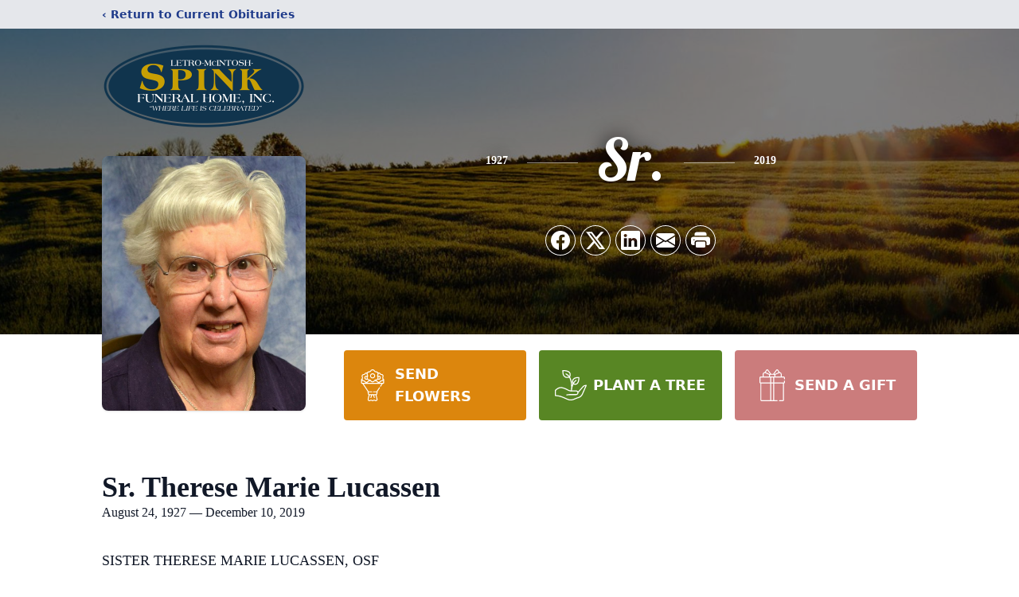

--- FILE ---
content_type: text/html; charset=utf-8
request_url: https://www.google.com/recaptcha/enterprise/anchor?ar=1&k=6LeZwfgkAAAAAHSegPLrhcAuiu9UCO9LDuM34xMB&co=aHR0cHM6Ly93d3cubGV0cm9tY2ludG9zaHNwaW5rZnVuZXJhbGhvbWUuY29tOjQ0Mw..&hl=en&type=image&v=PoyoqOPhxBO7pBk68S4YbpHZ&theme=light&size=invisible&badge=bottomright&anchor-ms=20000&execute-ms=30000&cb=uln7paabn0hr
body_size: 48848
content:
<!DOCTYPE HTML><html dir="ltr" lang="en"><head><meta http-equiv="Content-Type" content="text/html; charset=UTF-8">
<meta http-equiv="X-UA-Compatible" content="IE=edge">
<title>reCAPTCHA</title>
<style type="text/css">
/* cyrillic-ext */
@font-face {
  font-family: 'Roboto';
  font-style: normal;
  font-weight: 400;
  font-stretch: 100%;
  src: url(//fonts.gstatic.com/s/roboto/v48/KFO7CnqEu92Fr1ME7kSn66aGLdTylUAMa3GUBHMdazTgWw.woff2) format('woff2');
  unicode-range: U+0460-052F, U+1C80-1C8A, U+20B4, U+2DE0-2DFF, U+A640-A69F, U+FE2E-FE2F;
}
/* cyrillic */
@font-face {
  font-family: 'Roboto';
  font-style: normal;
  font-weight: 400;
  font-stretch: 100%;
  src: url(//fonts.gstatic.com/s/roboto/v48/KFO7CnqEu92Fr1ME7kSn66aGLdTylUAMa3iUBHMdazTgWw.woff2) format('woff2');
  unicode-range: U+0301, U+0400-045F, U+0490-0491, U+04B0-04B1, U+2116;
}
/* greek-ext */
@font-face {
  font-family: 'Roboto';
  font-style: normal;
  font-weight: 400;
  font-stretch: 100%;
  src: url(//fonts.gstatic.com/s/roboto/v48/KFO7CnqEu92Fr1ME7kSn66aGLdTylUAMa3CUBHMdazTgWw.woff2) format('woff2');
  unicode-range: U+1F00-1FFF;
}
/* greek */
@font-face {
  font-family: 'Roboto';
  font-style: normal;
  font-weight: 400;
  font-stretch: 100%;
  src: url(//fonts.gstatic.com/s/roboto/v48/KFO7CnqEu92Fr1ME7kSn66aGLdTylUAMa3-UBHMdazTgWw.woff2) format('woff2');
  unicode-range: U+0370-0377, U+037A-037F, U+0384-038A, U+038C, U+038E-03A1, U+03A3-03FF;
}
/* math */
@font-face {
  font-family: 'Roboto';
  font-style: normal;
  font-weight: 400;
  font-stretch: 100%;
  src: url(//fonts.gstatic.com/s/roboto/v48/KFO7CnqEu92Fr1ME7kSn66aGLdTylUAMawCUBHMdazTgWw.woff2) format('woff2');
  unicode-range: U+0302-0303, U+0305, U+0307-0308, U+0310, U+0312, U+0315, U+031A, U+0326-0327, U+032C, U+032F-0330, U+0332-0333, U+0338, U+033A, U+0346, U+034D, U+0391-03A1, U+03A3-03A9, U+03B1-03C9, U+03D1, U+03D5-03D6, U+03F0-03F1, U+03F4-03F5, U+2016-2017, U+2034-2038, U+203C, U+2040, U+2043, U+2047, U+2050, U+2057, U+205F, U+2070-2071, U+2074-208E, U+2090-209C, U+20D0-20DC, U+20E1, U+20E5-20EF, U+2100-2112, U+2114-2115, U+2117-2121, U+2123-214F, U+2190, U+2192, U+2194-21AE, U+21B0-21E5, U+21F1-21F2, U+21F4-2211, U+2213-2214, U+2216-22FF, U+2308-230B, U+2310, U+2319, U+231C-2321, U+2336-237A, U+237C, U+2395, U+239B-23B7, U+23D0, U+23DC-23E1, U+2474-2475, U+25AF, U+25B3, U+25B7, U+25BD, U+25C1, U+25CA, U+25CC, U+25FB, U+266D-266F, U+27C0-27FF, U+2900-2AFF, U+2B0E-2B11, U+2B30-2B4C, U+2BFE, U+3030, U+FF5B, U+FF5D, U+1D400-1D7FF, U+1EE00-1EEFF;
}
/* symbols */
@font-face {
  font-family: 'Roboto';
  font-style: normal;
  font-weight: 400;
  font-stretch: 100%;
  src: url(//fonts.gstatic.com/s/roboto/v48/KFO7CnqEu92Fr1ME7kSn66aGLdTylUAMaxKUBHMdazTgWw.woff2) format('woff2');
  unicode-range: U+0001-000C, U+000E-001F, U+007F-009F, U+20DD-20E0, U+20E2-20E4, U+2150-218F, U+2190, U+2192, U+2194-2199, U+21AF, U+21E6-21F0, U+21F3, U+2218-2219, U+2299, U+22C4-22C6, U+2300-243F, U+2440-244A, U+2460-24FF, U+25A0-27BF, U+2800-28FF, U+2921-2922, U+2981, U+29BF, U+29EB, U+2B00-2BFF, U+4DC0-4DFF, U+FFF9-FFFB, U+10140-1018E, U+10190-1019C, U+101A0, U+101D0-101FD, U+102E0-102FB, U+10E60-10E7E, U+1D2C0-1D2D3, U+1D2E0-1D37F, U+1F000-1F0FF, U+1F100-1F1AD, U+1F1E6-1F1FF, U+1F30D-1F30F, U+1F315, U+1F31C, U+1F31E, U+1F320-1F32C, U+1F336, U+1F378, U+1F37D, U+1F382, U+1F393-1F39F, U+1F3A7-1F3A8, U+1F3AC-1F3AF, U+1F3C2, U+1F3C4-1F3C6, U+1F3CA-1F3CE, U+1F3D4-1F3E0, U+1F3ED, U+1F3F1-1F3F3, U+1F3F5-1F3F7, U+1F408, U+1F415, U+1F41F, U+1F426, U+1F43F, U+1F441-1F442, U+1F444, U+1F446-1F449, U+1F44C-1F44E, U+1F453, U+1F46A, U+1F47D, U+1F4A3, U+1F4B0, U+1F4B3, U+1F4B9, U+1F4BB, U+1F4BF, U+1F4C8-1F4CB, U+1F4D6, U+1F4DA, U+1F4DF, U+1F4E3-1F4E6, U+1F4EA-1F4ED, U+1F4F7, U+1F4F9-1F4FB, U+1F4FD-1F4FE, U+1F503, U+1F507-1F50B, U+1F50D, U+1F512-1F513, U+1F53E-1F54A, U+1F54F-1F5FA, U+1F610, U+1F650-1F67F, U+1F687, U+1F68D, U+1F691, U+1F694, U+1F698, U+1F6AD, U+1F6B2, U+1F6B9-1F6BA, U+1F6BC, U+1F6C6-1F6CF, U+1F6D3-1F6D7, U+1F6E0-1F6EA, U+1F6F0-1F6F3, U+1F6F7-1F6FC, U+1F700-1F7FF, U+1F800-1F80B, U+1F810-1F847, U+1F850-1F859, U+1F860-1F887, U+1F890-1F8AD, U+1F8B0-1F8BB, U+1F8C0-1F8C1, U+1F900-1F90B, U+1F93B, U+1F946, U+1F984, U+1F996, U+1F9E9, U+1FA00-1FA6F, U+1FA70-1FA7C, U+1FA80-1FA89, U+1FA8F-1FAC6, U+1FACE-1FADC, U+1FADF-1FAE9, U+1FAF0-1FAF8, U+1FB00-1FBFF;
}
/* vietnamese */
@font-face {
  font-family: 'Roboto';
  font-style: normal;
  font-weight: 400;
  font-stretch: 100%;
  src: url(//fonts.gstatic.com/s/roboto/v48/KFO7CnqEu92Fr1ME7kSn66aGLdTylUAMa3OUBHMdazTgWw.woff2) format('woff2');
  unicode-range: U+0102-0103, U+0110-0111, U+0128-0129, U+0168-0169, U+01A0-01A1, U+01AF-01B0, U+0300-0301, U+0303-0304, U+0308-0309, U+0323, U+0329, U+1EA0-1EF9, U+20AB;
}
/* latin-ext */
@font-face {
  font-family: 'Roboto';
  font-style: normal;
  font-weight: 400;
  font-stretch: 100%;
  src: url(//fonts.gstatic.com/s/roboto/v48/KFO7CnqEu92Fr1ME7kSn66aGLdTylUAMa3KUBHMdazTgWw.woff2) format('woff2');
  unicode-range: U+0100-02BA, U+02BD-02C5, U+02C7-02CC, U+02CE-02D7, U+02DD-02FF, U+0304, U+0308, U+0329, U+1D00-1DBF, U+1E00-1E9F, U+1EF2-1EFF, U+2020, U+20A0-20AB, U+20AD-20C0, U+2113, U+2C60-2C7F, U+A720-A7FF;
}
/* latin */
@font-face {
  font-family: 'Roboto';
  font-style: normal;
  font-weight: 400;
  font-stretch: 100%;
  src: url(//fonts.gstatic.com/s/roboto/v48/KFO7CnqEu92Fr1ME7kSn66aGLdTylUAMa3yUBHMdazQ.woff2) format('woff2');
  unicode-range: U+0000-00FF, U+0131, U+0152-0153, U+02BB-02BC, U+02C6, U+02DA, U+02DC, U+0304, U+0308, U+0329, U+2000-206F, U+20AC, U+2122, U+2191, U+2193, U+2212, U+2215, U+FEFF, U+FFFD;
}
/* cyrillic-ext */
@font-face {
  font-family: 'Roboto';
  font-style: normal;
  font-weight: 500;
  font-stretch: 100%;
  src: url(//fonts.gstatic.com/s/roboto/v48/KFO7CnqEu92Fr1ME7kSn66aGLdTylUAMa3GUBHMdazTgWw.woff2) format('woff2');
  unicode-range: U+0460-052F, U+1C80-1C8A, U+20B4, U+2DE0-2DFF, U+A640-A69F, U+FE2E-FE2F;
}
/* cyrillic */
@font-face {
  font-family: 'Roboto';
  font-style: normal;
  font-weight: 500;
  font-stretch: 100%;
  src: url(//fonts.gstatic.com/s/roboto/v48/KFO7CnqEu92Fr1ME7kSn66aGLdTylUAMa3iUBHMdazTgWw.woff2) format('woff2');
  unicode-range: U+0301, U+0400-045F, U+0490-0491, U+04B0-04B1, U+2116;
}
/* greek-ext */
@font-face {
  font-family: 'Roboto';
  font-style: normal;
  font-weight: 500;
  font-stretch: 100%;
  src: url(//fonts.gstatic.com/s/roboto/v48/KFO7CnqEu92Fr1ME7kSn66aGLdTylUAMa3CUBHMdazTgWw.woff2) format('woff2');
  unicode-range: U+1F00-1FFF;
}
/* greek */
@font-face {
  font-family: 'Roboto';
  font-style: normal;
  font-weight: 500;
  font-stretch: 100%;
  src: url(//fonts.gstatic.com/s/roboto/v48/KFO7CnqEu92Fr1ME7kSn66aGLdTylUAMa3-UBHMdazTgWw.woff2) format('woff2');
  unicode-range: U+0370-0377, U+037A-037F, U+0384-038A, U+038C, U+038E-03A1, U+03A3-03FF;
}
/* math */
@font-face {
  font-family: 'Roboto';
  font-style: normal;
  font-weight: 500;
  font-stretch: 100%;
  src: url(//fonts.gstatic.com/s/roboto/v48/KFO7CnqEu92Fr1ME7kSn66aGLdTylUAMawCUBHMdazTgWw.woff2) format('woff2');
  unicode-range: U+0302-0303, U+0305, U+0307-0308, U+0310, U+0312, U+0315, U+031A, U+0326-0327, U+032C, U+032F-0330, U+0332-0333, U+0338, U+033A, U+0346, U+034D, U+0391-03A1, U+03A3-03A9, U+03B1-03C9, U+03D1, U+03D5-03D6, U+03F0-03F1, U+03F4-03F5, U+2016-2017, U+2034-2038, U+203C, U+2040, U+2043, U+2047, U+2050, U+2057, U+205F, U+2070-2071, U+2074-208E, U+2090-209C, U+20D0-20DC, U+20E1, U+20E5-20EF, U+2100-2112, U+2114-2115, U+2117-2121, U+2123-214F, U+2190, U+2192, U+2194-21AE, U+21B0-21E5, U+21F1-21F2, U+21F4-2211, U+2213-2214, U+2216-22FF, U+2308-230B, U+2310, U+2319, U+231C-2321, U+2336-237A, U+237C, U+2395, U+239B-23B7, U+23D0, U+23DC-23E1, U+2474-2475, U+25AF, U+25B3, U+25B7, U+25BD, U+25C1, U+25CA, U+25CC, U+25FB, U+266D-266F, U+27C0-27FF, U+2900-2AFF, U+2B0E-2B11, U+2B30-2B4C, U+2BFE, U+3030, U+FF5B, U+FF5D, U+1D400-1D7FF, U+1EE00-1EEFF;
}
/* symbols */
@font-face {
  font-family: 'Roboto';
  font-style: normal;
  font-weight: 500;
  font-stretch: 100%;
  src: url(//fonts.gstatic.com/s/roboto/v48/KFO7CnqEu92Fr1ME7kSn66aGLdTylUAMaxKUBHMdazTgWw.woff2) format('woff2');
  unicode-range: U+0001-000C, U+000E-001F, U+007F-009F, U+20DD-20E0, U+20E2-20E4, U+2150-218F, U+2190, U+2192, U+2194-2199, U+21AF, U+21E6-21F0, U+21F3, U+2218-2219, U+2299, U+22C4-22C6, U+2300-243F, U+2440-244A, U+2460-24FF, U+25A0-27BF, U+2800-28FF, U+2921-2922, U+2981, U+29BF, U+29EB, U+2B00-2BFF, U+4DC0-4DFF, U+FFF9-FFFB, U+10140-1018E, U+10190-1019C, U+101A0, U+101D0-101FD, U+102E0-102FB, U+10E60-10E7E, U+1D2C0-1D2D3, U+1D2E0-1D37F, U+1F000-1F0FF, U+1F100-1F1AD, U+1F1E6-1F1FF, U+1F30D-1F30F, U+1F315, U+1F31C, U+1F31E, U+1F320-1F32C, U+1F336, U+1F378, U+1F37D, U+1F382, U+1F393-1F39F, U+1F3A7-1F3A8, U+1F3AC-1F3AF, U+1F3C2, U+1F3C4-1F3C6, U+1F3CA-1F3CE, U+1F3D4-1F3E0, U+1F3ED, U+1F3F1-1F3F3, U+1F3F5-1F3F7, U+1F408, U+1F415, U+1F41F, U+1F426, U+1F43F, U+1F441-1F442, U+1F444, U+1F446-1F449, U+1F44C-1F44E, U+1F453, U+1F46A, U+1F47D, U+1F4A3, U+1F4B0, U+1F4B3, U+1F4B9, U+1F4BB, U+1F4BF, U+1F4C8-1F4CB, U+1F4D6, U+1F4DA, U+1F4DF, U+1F4E3-1F4E6, U+1F4EA-1F4ED, U+1F4F7, U+1F4F9-1F4FB, U+1F4FD-1F4FE, U+1F503, U+1F507-1F50B, U+1F50D, U+1F512-1F513, U+1F53E-1F54A, U+1F54F-1F5FA, U+1F610, U+1F650-1F67F, U+1F687, U+1F68D, U+1F691, U+1F694, U+1F698, U+1F6AD, U+1F6B2, U+1F6B9-1F6BA, U+1F6BC, U+1F6C6-1F6CF, U+1F6D3-1F6D7, U+1F6E0-1F6EA, U+1F6F0-1F6F3, U+1F6F7-1F6FC, U+1F700-1F7FF, U+1F800-1F80B, U+1F810-1F847, U+1F850-1F859, U+1F860-1F887, U+1F890-1F8AD, U+1F8B0-1F8BB, U+1F8C0-1F8C1, U+1F900-1F90B, U+1F93B, U+1F946, U+1F984, U+1F996, U+1F9E9, U+1FA00-1FA6F, U+1FA70-1FA7C, U+1FA80-1FA89, U+1FA8F-1FAC6, U+1FACE-1FADC, U+1FADF-1FAE9, U+1FAF0-1FAF8, U+1FB00-1FBFF;
}
/* vietnamese */
@font-face {
  font-family: 'Roboto';
  font-style: normal;
  font-weight: 500;
  font-stretch: 100%;
  src: url(//fonts.gstatic.com/s/roboto/v48/KFO7CnqEu92Fr1ME7kSn66aGLdTylUAMa3OUBHMdazTgWw.woff2) format('woff2');
  unicode-range: U+0102-0103, U+0110-0111, U+0128-0129, U+0168-0169, U+01A0-01A1, U+01AF-01B0, U+0300-0301, U+0303-0304, U+0308-0309, U+0323, U+0329, U+1EA0-1EF9, U+20AB;
}
/* latin-ext */
@font-face {
  font-family: 'Roboto';
  font-style: normal;
  font-weight: 500;
  font-stretch: 100%;
  src: url(//fonts.gstatic.com/s/roboto/v48/KFO7CnqEu92Fr1ME7kSn66aGLdTylUAMa3KUBHMdazTgWw.woff2) format('woff2');
  unicode-range: U+0100-02BA, U+02BD-02C5, U+02C7-02CC, U+02CE-02D7, U+02DD-02FF, U+0304, U+0308, U+0329, U+1D00-1DBF, U+1E00-1E9F, U+1EF2-1EFF, U+2020, U+20A0-20AB, U+20AD-20C0, U+2113, U+2C60-2C7F, U+A720-A7FF;
}
/* latin */
@font-face {
  font-family: 'Roboto';
  font-style: normal;
  font-weight: 500;
  font-stretch: 100%;
  src: url(//fonts.gstatic.com/s/roboto/v48/KFO7CnqEu92Fr1ME7kSn66aGLdTylUAMa3yUBHMdazQ.woff2) format('woff2');
  unicode-range: U+0000-00FF, U+0131, U+0152-0153, U+02BB-02BC, U+02C6, U+02DA, U+02DC, U+0304, U+0308, U+0329, U+2000-206F, U+20AC, U+2122, U+2191, U+2193, U+2212, U+2215, U+FEFF, U+FFFD;
}
/* cyrillic-ext */
@font-face {
  font-family: 'Roboto';
  font-style: normal;
  font-weight: 900;
  font-stretch: 100%;
  src: url(//fonts.gstatic.com/s/roboto/v48/KFO7CnqEu92Fr1ME7kSn66aGLdTylUAMa3GUBHMdazTgWw.woff2) format('woff2');
  unicode-range: U+0460-052F, U+1C80-1C8A, U+20B4, U+2DE0-2DFF, U+A640-A69F, U+FE2E-FE2F;
}
/* cyrillic */
@font-face {
  font-family: 'Roboto';
  font-style: normal;
  font-weight: 900;
  font-stretch: 100%;
  src: url(//fonts.gstatic.com/s/roboto/v48/KFO7CnqEu92Fr1ME7kSn66aGLdTylUAMa3iUBHMdazTgWw.woff2) format('woff2');
  unicode-range: U+0301, U+0400-045F, U+0490-0491, U+04B0-04B1, U+2116;
}
/* greek-ext */
@font-face {
  font-family: 'Roboto';
  font-style: normal;
  font-weight: 900;
  font-stretch: 100%;
  src: url(//fonts.gstatic.com/s/roboto/v48/KFO7CnqEu92Fr1ME7kSn66aGLdTylUAMa3CUBHMdazTgWw.woff2) format('woff2');
  unicode-range: U+1F00-1FFF;
}
/* greek */
@font-face {
  font-family: 'Roboto';
  font-style: normal;
  font-weight: 900;
  font-stretch: 100%;
  src: url(//fonts.gstatic.com/s/roboto/v48/KFO7CnqEu92Fr1ME7kSn66aGLdTylUAMa3-UBHMdazTgWw.woff2) format('woff2');
  unicode-range: U+0370-0377, U+037A-037F, U+0384-038A, U+038C, U+038E-03A1, U+03A3-03FF;
}
/* math */
@font-face {
  font-family: 'Roboto';
  font-style: normal;
  font-weight: 900;
  font-stretch: 100%;
  src: url(//fonts.gstatic.com/s/roboto/v48/KFO7CnqEu92Fr1ME7kSn66aGLdTylUAMawCUBHMdazTgWw.woff2) format('woff2');
  unicode-range: U+0302-0303, U+0305, U+0307-0308, U+0310, U+0312, U+0315, U+031A, U+0326-0327, U+032C, U+032F-0330, U+0332-0333, U+0338, U+033A, U+0346, U+034D, U+0391-03A1, U+03A3-03A9, U+03B1-03C9, U+03D1, U+03D5-03D6, U+03F0-03F1, U+03F4-03F5, U+2016-2017, U+2034-2038, U+203C, U+2040, U+2043, U+2047, U+2050, U+2057, U+205F, U+2070-2071, U+2074-208E, U+2090-209C, U+20D0-20DC, U+20E1, U+20E5-20EF, U+2100-2112, U+2114-2115, U+2117-2121, U+2123-214F, U+2190, U+2192, U+2194-21AE, U+21B0-21E5, U+21F1-21F2, U+21F4-2211, U+2213-2214, U+2216-22FF, U+2308-230B, U+2310, U+2319, U+231C-2321, U+2336-237A, U+237C, U+2395, U+239B-23B7, U+23D0, U+23DC-23E1, U+2474-2475, U+25AF, U+25B3, U+25B7, U+25BD, U+25C1, U+25CA, U+25CC, U+25FB, U+266D-266F, U+27C0-27FF, U+2900-2AFF, U+2B0E-2B11, U+2B30-2B4C, U+2BFE, U+3030, U+FF5B, U+FF5D, U+1D400-1D7FF, U+1EE00-1EEFF;
}
/* symbols */
@font-face {
  font-family: 'Roboto';
  font-style: normal;
  font-weight: 900;
  font-stretch: 100%;
  src: url(//fonts.gstatic.com/s/roboto/v48/KFO7CnqEu92Fr1ME7kSn66aGLdTylUAMaxKUBHMdazTgWw.woff2) format('woff2');
  unicode-range: U+0001-000C, U+000E-001F, U+007F-009F, U+20DD-20E0, U+20E2-20E4, U+2150-218F, U+2190, U+2192, U+2194-2199, U+21AF, U+21E6-21F0, U+21F3, U+2218-2219, U+2299, U+22C4-22C6, U+2300-243F, U+2440-244A, U+2460-24FF, U+25A0-27BF, U+2800-28FF, U+2921-2922, U+2981, U+29BF, U+29EB, U+2B00-2BFF, U+4DC0-4DFF, U+FFF9-FFFB, U+10140-1018E, U+10190-1019C, U+101A0, U+101D0-101FD, U+102E0-102FB, U+10E60-10E7E, U+1D2C0-1D2D3, U+1D2E0-1D37F, U+1F000-1F0FF, U+1F100-1F1AD, U+1F1E6-1F1FF, U+1F30D-1F30F, U+1F315, U+1F31C, U+1F31E, U+1F320-1F32C, U+1F336, U+1F378, U+1F37D, U+1F382, U+1F393-1F39F, U+1F3A7-1F3A8, U+1F3AC-1F3AF, U+1F3C2, U+1F3C4-1F3C6, U+1F3CA-1F3CE, U+1F3D4-1F3E0, U+1F3ED, U+1F3F1-1F3F3, U+1F3F5-1F3F7, U+1F408, U+1F415, U+1F41F, U+1F426, U+1F43F, U+1F441-1F442, U+1F444, U+1F446-1F449, U+1F44C-1F44E, U+1F453, U+1F46A, U+1F47D, U+1F4A3, U+1F4B0, U+1F4B3, U+1F4B9, U+1F4BB, U+1F4BF, U+1F4C8-1F4CB, U+1F4D6, U+1F4DA, U+1F4DF, U+1F4E3-1F4E6, U+1F4EA-1F4ED, U+1F4F7, U+1F4F9-1F4FB, U+1F4FD-1F4FE, U+1F503, U+1F507-1F50B, U+1F50D, U+1F512-1F513, U+1F53E-1F54A, U+1F54F-1F5FA, U+1F610, U+1F650-1F67F, U+1F687, U+1F68D, U+1F691, U+1F694, U+1F698, U+1F6AD, U+1F6B2, U+1F6B9-1F6BA, U+1F6BC, U+1F6C6-1F6CF, U+1F6D3-1F6D7, U+1F6E0-1F6EA, U+1F6F0-1F6F3, U+1F6F7-1F6FC, U+1F700-1F7FF, U+1F800-1F80B, U+1F810-1F847, U+1F850-1F859, U+1F860-1F887, U+1F890-1F8AD, U+1F8B0-1F8BB, U+1F8C0-1F8C1, U+1F900-1F90B, U+1F93B, U+1F946, U+1F984, U+1F996, U+1F9E9, U+1FA00-1FA6F, U+1FA70-1FA7C, U+1FA80-1FA89, U+1FA8F-1FAC6, U+1FACE-1FADC, U+1FADF-1FAE9, U+1FAF0-1FAF8, U+1FB00-1FBFF;
}
/* vietnamese */
@font-face {
  font-family: 'Roboto';
  font-style: normal;
  font-weight: 900;
  font-stretch: 100%;
  src: url(//fonts.gstatic.com/s/roboto/v48/KFO7CnqEu92Fr1ME7kSn66aGLdTylUAMa3OUBHMdazTgWw.woff2) format('woff2');
  unicode-range: U+0102-0103, U+0110-0111, U+0128-0129, U+0168-0169, U+01A0-01A1, U+01AF-01B0, U+0300-0301, U+0303-0304, U+0308-0309, U+0323, U+0329, U+1EA0-1EF9, U+20AB;
}
/* latin-ext */
@font-face {
  font-family: 'Roboto';
  font-style: normal;
  font-weight: 900;
  font-stretch: 100%;
  src: url(//fonts.gstatic.com/s/roboto/v48/KFO7CnqEu92Fr1ME7kSn66aGLdTylUAMa3KUBHMdazTgWw.woff2) format('woff2');
  unicode-range: U+0100-02BA, U+02BD-02C5, U+02C7-02CC, U+02CE-02D7, U+02DD-02FF, U+0304, U+0308, U+0329, U+1D00-1DBF, U+1E00-1E9F, U+1EF2-1EFF, U+2020, U+20A0-20AB, U+20AD-20C0, U+2113, U+2C60-2C7F, U+A720-A7FF;
}
/* latin */
@font-face {
  font-family: 'Roboto';
  font-style: normal;
  font-weight: 900;
  font-stretch: 100%;
  src: url(//fonts.gstatic.com/s/roboto/v48/KFO7CnqEu92Fr1ME7kSn66aGLdTylUAMa3yUBHMdazQ.woff2) format('woff2');
  unicode-range: U+0000-00FF, U+0131, U+0152-0153, U+02BB-02BC, U+02C6, U+02DA, U+02DC, U+0304, U+0308, U+0329, U+2000-206F, U+20AC, U+2122, U+2191, U+2193, U+2212, U+2215, U+FEFF, U+FFFD;
}

</style>
<link rel="stylesheet" type="text/css" href="https://www.gstatic.com/recaptcha/releases/PoyoqOPhxBO7pBk68S4YbpHZ/styles__ltr.css">
<script nonce="8P8PXAK2qnS8sNYsDqSP3g" type="text/javascript">window['__recaptcha_api'] = 'https://www.google.com/recaptcha/enterprise/';</script>
<script type="text/javascript" src="https://www.gstatic.com/recaptcha/releases/PoyoqOPhxBO7pBk68S4YbpHZ/recaptcha__en.js" nonce="8P8PXAK2qnS8sNYsDqSP3g">
      
    </script></head>
<body><div id="rc-anchor-alert" class="rc-anchor-alert"></div>
<input type="hidden" id="recaptcha-token" value="[base64]">
<script type="text/javascript" nonce="8P8PXAK2qnS8sNYsDqSP3g">
      recaptcha.anchor.Main.init("[\x22ainput\x22,[\x22bgdata\x22,\x22\x22,\[base64]/[base64]/[base64]/[base64]/[base64]/[base64]/[base64]/[base64]/[base64]/[base64]\\u003d\x22,\[base64]\\u003d\x22,\x22w5R7w5fDqcKPwpMBXgTCl8KBwowiwoRSwq/Cv8KIw5rDilJZazBUw7JFG0wVRCPDlsKwwqt4QFNWc0Ixwr3CnGrDk3zDlgPCjD/Do8KEeioFw4fDtB1Uw5vCv8OYAhPDhcOXeMKIwrZ3SsKRw5BVOC/Drm7DnUPDilpXwot/w6crYcKVw7kfwrZPMhVQw4HCtjnDpmEvw6xWUCnClcK1fDIJwogGS8OafMOgwp3DucKxaV1swqAPwr0oBsOtw5I9K8K/[base64]/YsO3w7UvwpUZJgLDmHc4w5JbF1XDn8OzwoRIV8KpwpcXXlVWwpJYw5gqQcOSYwjDiFYIbMOHCzQJZMKcwrYMw5XDj8OMSyDDvgLDgRzCh8O3IwvCpMOaw7vDsEzCgMOzwpDDgAVIw4zCjsOCIRdqwoYsw6sNKQ/Dsn9vIcOVwrJiwo/DsxlRwpNVdMOPUMKlwpjCtcKBwrDCnE88wqJhwrXCkMO6wqHDiX7Dk8OWFsK1wqzCmwZSK30sDgfChMKRwpllw6dawrE1CMKpPMKmwoPDphXCmzoPw6xbM1vDucKEwqBSaEpSI8KVwpszacOHQEdJw6ASwrtVGy3Cu8Olw5/[base64]/DmcK+w4g/[base64]/Cln/Ct2NHcFBHQMOeB1l6VEfDo37Cv8O3woHDksOzI3TCuHDClhI6fATCtcKPw5xzw6lzwohqwqBQZjDCm3jDn8O1ccO/IcKfTzgLwrfCrkc5w5LCrHfCu8Oed8OaSC/CtcO1wqzDusKdw5Igw6HCtcKSwpnCsFg4wp1eDF7ClsK6w4vCt8KxWyo/Ez0CwocMSMK2wqcSC8OowrLDgsOSwprCnsKow7Nxw5zDgMO7w4w2wr11wo/CjS5SCMKQSGRSworDi8OkwpVxw6V1w7TDuQ4VdcKvNcOZLBgWO0dCElsHcSDCgz/DmS7Cj8KEwokfw4fDjMO4DnUTXw51wqxeMcOIwrzDrMOfwpZUesKxwrIyf8KOwrA2QsOLCnTCqMKAWwXCnsKqGUAiMsOrw5oxfgM4FiDCp8Ocdng8MhDCtGcNw7bCtiVbwpHCtQ/DsnxWw7nCpMOXUzfCvcOOS8Kqw6BCV8OWwqRBw4YfwrXCosOywqITTBLDtMO7DFA1wrDCnlBpf8OWJjPDt3kLVFLDlsKoQ2HChMOyw6p6wqnCjsKsD8K8fy3DgcO+DVpLFGVOd8O6NGIHw75+GcOIw5/CiU49LG3CqDTCgRQNCMKpwqRRSEkWdhTCssK3w7JOD8KtesOfPz9Ow654wpLClxbCjsKJw5/[base64]/DtBwHKcKyVCXDocO5YlouXMOcOksSw6vDunwfw7tFEl/DrcOpwoDDncOLw47DqcODWcOzw7fCmsK5YMOzw5PDgMKuwrXDi1g+BMOqwqXDl8Oww60jOhEBQ8Oxw43DuAtZw5JTw4bDsHN/wqvDtXLCuMKOw53DqcOtwrfCu8KhWcOnDcKnesOCw5BuwrtFw4RPw57Cu8O3w6IoVsKITUXCrAzCqjfDjMKEwqHCn3/ClsK/[base64]/CpAIzDsOnD0rDo8KuAVnDj2lNVXfCoQPDtUjDlMKewqpfwoZ9GDLDnhA9wo/ChsKTw4FqYcKMfBzDngDDnsOlw78yL8OEw6ovBcO3wqTDpsOzw4bCocKTw55ww6QsBMKMwoM3w6DClRJuN8Ovw4LCrSFAwo/[base64]/HsOqGWHCvsOfFMO8fMOFw4gTwpN/RMOqYMKiLcOSwpzDkMKNwpLDncOxLy3DkcOLw4R6wpnDhEdVw6Z0wovDrkYYwqvCjExCwqjDj8K5HAwcOMKhwrZuMw3DiFfDm8KewoY9wo/CoGjDicKQw5IjfB8HwrUuw4rCpsKPeMKIwonDqMK8w5Z+w7rDm8Ocwq0EF8O+wrxPwpbDlBsvV1oAw5nCjiU/[base64]/Ct8OkPwLDhDvCp8KoQ8KaKlYad1kWw5DCm8OQw7wcwoR3w7dWw4tNHEN5NG4awpXCg0pMOsOJwrnCu8KiJCvCtMK1TxF3wodXFcO/[base64]/CnMKhSMKOwq3CkcOkC8KQPgHCpEJGw6pWV3vCpig4KMKswp/DukXDuGFmCcOZCXnCjgjCvMOwTcOcwrXDnV8NJ8O2JsKLwokiwrrCq1rDiRg/w63DncKicsKhH8Krw7g9w5ptbMOICC4zw5I5Li/Dh8Kow5xlOsKuwqDDs0FTH8O0wrLDuMKbw4fDpFY7SsKMVMKewoEBYkg/w55AwqHDisO1w68oETnDnlvDpsKmwpBFwo5nw7rCpzBrWMO7QD8ww47DqQnDi8OJw4F0wr7CqMOUKm9PRMOxw57DsMK3GcKGw7Rlw406woRENsO1w4rCn8Ofw5PDg8OLwoQgAMOFbGbDnAxNwrl8w4p0H8K4Bg1XPjLCnsK5SSBVPkdcwrQNwp7CgBfCmShCwpcld8O/[base64]/[base64]/w7zCicKSS8OUw6s/Dn5hw4IZwoZQJ3BQw5MnRcKjwpsXIjHDji1ZZ1zCr8KJwpXDgMOBw6RnCVnDuCnCuDPDlsOzfzfCuC7Cs8Klw61owoLDvsKnfMKRwog/[base64]/Cn8O7KsOkel00fVPDicKXJzx9YVwSM8K9X37Ds8OHSMK5EMOZwrrDgsOiZifDqGBVw7LDgsOfwqXCiMOEaSDDm3PCgMOMwr81TgXDl8OpwqvCmMOEX8Kyw5B8MXLCiyBWNU/CmsOJMx7CvVDDlkAHwqJvax/CunYuw57DqCswwqvCksOVwovCjVDDvMKWw5RKwrbDv8OXw6gdw6Biwp7ChxbCtMOhHVYMEMKoPA09OMORwoXCjsO0w5TCn8Kmw6/Cr8KNdWrDlcOrwofDvcOwFWkpw7MlBgxsZsOyCMOtb8KXwp9uw4FeHRIuw4HDolFQwq8cw6jCsU4YwpvChcOgwpbCpyJ0dyFyVyfCm8OQB1odwoQgYsOHw50aZ8O3NcOew4zDjD7Dn8Olw6TCshgzwqfDjz/CvMKDXsKpw53CtzVmw6RjAMOOw4hKGxfClktHZsOxwpXDtcO3w7/ChBowwoQ4ISXDiyTCmE7CgcOoTAs1w77DuMOew5vCvMOGwrDCg8K2XArCmMOVw7fDjFQzwobCinnDqsOMdcKvwr3CkcO0ajDDsx/ChsK8D8K+wpTCpmJdw53CvcOnw4ZvKsKhJGzCksKRREZ3w6jCrj1Hb8OGwrl1ZsKow55uwo0Lw643wq0rUsKAw7rCn8OOwp7CgcK+anLCs23DtW7DgiYQwq/CqCEnZMKEwoVSScK7WQM9BBhmGcO/w4zDrsOgw6PDscKMdcOeCUk7NcKaSH8SwpnDrsOkw5rDlMOfw5Afw5ZvL8OcwrHDvijDkCMkw7xVw4tpwonCpBRfLxdbwphlwrPDtsK8XRUgSMODwp48EnUEw7Jjw5dTEUc9w5nCol3DtBVMY8OVNjLCksKiaVt0Mh/[base64]/[base64]/wr08wqIAfcOwWmlbw4AOw6LCjcOAZltbL8OLwrvDt8OGwqDDnhMmCMOkCMKPRwcgfH/[base64]/QcKlVMKQED/Ck0/DosK0LcOXUcO2Z8K9T34Sw48rwoQBw6FYfcOEw4rCtE3Ch8KNw53CjMKZw4bClcKGw63CgMOww6jDtRlEeE5le8KNwrsSWVbCghvDoCrCuMK6EcK/wr4xfMK1B8K+UsKMM2BrKMOOB19sNxDCsA3DgRdmA8Ogw5rDtsOfw44yVXfDgnY/wqzDlj3CiFtfwoLDpcKBHhDDglTCssOSBXTDjVPClsOHCMO9fcKAw5LDoMODwrU0w7zCqcOWLwHCuSXCsGDCkkxvw5DDm1ITXXIJJ8OuZsKtw4DDt8KFHcOwwrAZKcKrwqDDn8KXw5LDj8K/wpzCnjTCgw7ChWRgI2LCgTbCmy7Ch8O4LcKddkInI3rCmcOUAF7DqMO9w7fDr8O1HxkFwpLDozXDgMKgw5pMw5w6KMKQZMK6b8KtCSnDnkvCisO0IUt6w6l3wpVCwpjDqnYmYUgTJMO7w7QeVS/CgsOBVcK4AcKyw71Bw7fDkgXCr2/[base64]/DugAAE2MYw5rDpH3DmX4BCgNBXcKBwpUbb8OZw4XDmxota8Olwp3ClsKPdMO6LMOPwppkacO/AxARacOkw7vCoMKpwrY4woc7HC3CvSbDpMOTw7HDtcKmdRlCcXsaNkjDgELCkzHDkip7wovCjUfCvyvCnMK4w54dwptda1xCesOyw7PDjFEswqXCpzBswp/CkWsdw7smw5Eow7cqw7jChsOrI8Kgwr0DfVZDw5XDgy3Cg8KWZkxtwrPCsD8/EMKhJTgwAkhxMcOZw6PDqcKLc8KjwoDDgBHDph3CoDQ2w47CsiLCn0fDp8OQIH0kwqvDhzvDmSTClcKAZBoMU8Ouw5xUMxXDtMKyw7jCmcKafcOJwpM6Rik/[base64]/w74lVnzDtWzDiR/CuVbDhl3DjGHCpcOxwpAYw7J1w7DCt04Ywohywr3Dq1/CpsKew5DDgcKwe8OywqV6BxF2wpfCsMOZw4M/w6/CssKWQyHDgQDDoWrCqsO6T8OpwplowrJ0wr91wocrw74Rw7TDm8K1bsOmwrHDpcK5VcKeUMK4F8K2VsOjworCr1UOw4YSwpcgwo3DrnHDr2XCtVvDhC3DtirCnAwqVm4uwpzCqzDDtMKNB20EEBPCssO7HR/Cth7DoBTDpsKdw6jDu8OMDDrDgEwiwrUYwqETwpVuwqQXbsKOFRhsK3rCn8KJw59Sw7M1A8Opwq9cw5fDtjHCu8KMcMKnw4XCkMK6V8KOwpTCu8O0cMKHd8KUw7jDsMObw5kWwocRw4HDmkMgwrTCrQ7DqcKjwpJaw5TCisOuDHbCvsOFSRLDoV/DtcKSMA/CkMOjw7PDklA0wpBTw7VePsKFFU1IRgFHw7x9wr3Cqx4PfMKST8OMcMKow77CosOPWQDCvMOMKsKyAcKVw6IKwqFJw6/CvcO3w7wMw5zDpsKgw7gdwqbDthTCsDUqw4E/[base64]/Dpm/DoMKoBwzDmQnDsMOcw4pvJTHDlnBAw6Ahw6ApcGDCvMOow5RPM3HCuMKDcy3DkGAxwrnDhBLCq0vDgDcBwojDgTnDmhhFIm5Iw7bCsiXDhcOObwo1SsOTXQXCrMOpw7jCtWvDh8O3AHEVw6MVwqkOCnXCoj/DjcKWw54bw6zDlyHDkh4kwqXDvwQYEmk+woQcwovDr8Oyw4oqw7JqWsO4SFQjJTF+aVbCjcKrw6Y3wqo9w5LDusOrMcKcU8OBGGnCh0rDssO5S1I8DU57w5Z3J0vDusKLR8KxwqHDq3rCvcKAwpPDn8KRw4/DrQrDg8O3Ww3DqMOewq/DtsKkwqnDr8OPYhnCiGPDicOEw43Di8OWQ8Kyw7PDtkQ3IR4ZBsONcVFcEMOTBcKzJGRtwoDCh8KhbMOLcRQ7wpDDvGgAwp8+KMKwwqLCjy8sw68KU8Kpw7bCjcOpwo/ClMKvAsOcShdADW3DlsOOw6AYwr9lUXsDw4vDqDrDvsKTw5HCpMOIw7bDmsOTwqkgAMOcfQDCtFLDp8OYwoBrCMKgJFXChynDgsOIw4nDlMKNWw/CicKWNTDCoWoPd8OAwrfDgcKMw5UMG05bdW3Cs8KCw74jX8O9AWPDmMKORnnChcOEw5ddTsKnPcKidsKBIsKhwo9PwpbCoR4uwo16w5/Dlz1/wqTCrEQdwrfDrWBlLcOSwrVaw6TDkFPCuWQRwr3DlMOYw7DCn8KEw4dbA3gif03CoDhfS8O/QX/DiMKBRxRpacOnwqoeAw0wdcO+w6LDghvDoMOBWcOYMsOxM8K/w4JcTAsXUw8bellpwo3CqWcDAj9ww7Now7A1w6PDk2xdVhJ2BV3CncKfw65QfQI+A8KRwpvDoBnCqsO2LGrCuA0DSmRKwoTCv1cUwq1hdGrCrcO5wpvCiU7CgRjDrgsow4TDo8Kzw5cXw4tiQ2rCrcKuw73DjsONHcOIGcKEwo5kw74NWQXDpMK8wpXCuw4VcHjCqsO/asKkw6B3wqLCpE93CcOVJsKEcUPCm2kRN2DDqHnCu8O8w58/VsK0RMKPw6pIO8K+BsONw6DCuXnCoMO/w4QIYsKvZRI1KMOJw57CpMO9w7rCmEZKw4ZAwonCnURZKxRRw7rCnQrDtHo/SDQjGgpnw5LDswVzJVFPcsK+wrs5w6bCjMKJWMOOwowbH8KjL8OTLwZ1wrfCvALDtcKnwpPCkUzDoE3DhC0KQBkLfAIcCsKxwp5KwoxdIRY/w7vChRVaw7LDg0gwwo0dCE3CjgwhwpjCjMK4w5sbDD3CtjnDtMOHO8O0wrTDpE4aOMK0wp/DtcKuaUQcwpDCosO2YcOFwpzDtT7DlXUUacK5wp/DmsK0I8KrwocOwoYiAU7DtcKPFRo/PQ7CuwfDssONw5fDmsOGw4bDt8KzcsKxwpbCpQLDoVPCmGoUwqXCssKlWsKfUsKjHWRewrYvwo15Uy/Dn0pFwpnCtHTCkUxnw4XDhQzCtgUGw47DuiYlw64/wq3DqkvCiWcCw4rCvTlPFFMud37DomIuCMOvQ2jCrMOgX8KNwqVwFcK1wo3CgMOCw4rChRXCgm87PD8nEnk5w5bDpgNDcCbCpW58wozCj8Onw6JuCcK8wo7DpEByJcKqIG7CilHDix0WwpHCmMO9KBBAwprDgXfCucKOGMK3w6VKwognw5BeSMOZIsO/w4/DjMKzSQtvw7TCn8KrwrwRKMOsw6nCol7CjsKcw6MMwpPCvMKRwqPCoMKHw4zDmcKQw4JWw4/DlMOMYHw3XMK5wrjDk8Odw5YOCDAwwqcmHE3Cow7Du8OWw4vDs8KUVMKmf1PDmnBywoskw65FwprCvTTCrMOVeDDDq2zDjcKiwr3DhivDiwHCisO+wrxiECnCqXEcwpNcw71Qw4pCbsO1Lg1Yw5nCoMKOw6/CnQzCkBrClH7Ci2zCmUViVcOuJURoO8Ksw73CkwMCwrDCvRTDqMOUG8KzNQbDpMOtw7/DpC7DgQV9w7fCvwVSaBJPw7xzOMO1RcKJwqzDgT3CsHbCg8OOTsKgBhRjeB0Gwr7DqMKbw6zCk0RAXznDlzMON8OtaDROeRzDqULDsCAIwoghwootOsKCwrlow4A/wo9jUMOpVGkVOiDCpBbCgiYrHQIeQhDDi8KNw5Q5w6jDosOPw4lSwpTCscKbHAZgwrzCliHCh1dEWsO5fcKxwprCqMKSworCl8O4F3jDnMOnR1XDtT1GeUwzwrIqw5MLw7XCo8KewqnCscKjwqAtZR7DnGkIwr7CqMKcexd7w58fw5NVw6LCssKmw4/[base64]/Dl3bCu8OgesKPCsKOwrzDvFhDSWgrXsKUWsKGBsKXwovCqcO/w6oCw49Aw6zCrwktwonCoHrDimfCvBrCvWgLwqzDn8KQEcKwwp5JQ0Qlw5/CosKrLV3CsUVnwqhFw45RM8OCem0Ia8KTMiXDpj1iw7QjwoXDvsOrUcKfPsOgwqVHwqjCpcOkTsO1S8KAHMO6Mm4nw4HCqcKGARXCnUfDicKvYnQ1Xg8cJSHCjMOuOcOAw6pXEcKiwp1/GGbDoiDCrGjCmSPCmMOEaTrDlMOuJMKHw5IERMKhIBDCvcOUEjh9cMO/[base64]/Dt2EIFnsjUCnDiBfDrw4Ow7csF0rCrBrDvmRBJsOAw5DChCvDsMKZWWpsw45LWTBnw4jDlcOuw6AAwoEpw7xcwrzDmVESMnbCtVc9ScKwAsKbwpHDgz7CuxbCqz48dsKJw75/[base64]/ecOkAsK8w54gwrQsw792wrMjwpXDhsKzwoLDmBpTHsKBE8Kgw4ZUwpLCjcKWw6k2VQtkw6TDnWZ9NQrCmW0bEMKGwrsawpHCnhJIwqHDvzPDhMORwpfDqsO5w7jClsKOwqdKacKeJxDCiMONKsK2Y8Khw6YGw5bDlVUgwrTDlGpxw4HDkS18ZxXDkUjCrcKEwo/[base64]/U2AYwoLDkCTCmcKjwoYbw73DqgbDhQBkblDDmVnDuFQqM1nDmAfCuMKkwqvDmcKjw5gMQcOEWcOQw4zDlwXCsFTCnyDDoRnDoFzCmMOyw7w8wpdsw7ZTfyfCjsOJwo7DtsKiw63CtXzDmcOAw6pMIXclwr16wpg/[base64]/UcK0w5JowoDCg0jDlMOrwo/ChEDDucKyBHnDvsOhGcKEJcORw6zDrTxEJMKLwpLDtcKBNcOcw7wpw6PDjEt/[base64]/RwvCtV/CgRwZBj0iwrMFw5DDvsOiwoQyaMK6DnNeCMOuGsKSacKlwohAwolZYcO/Wk0/wrXCtcKawofDrBwJeX/ChUFbHsOYNTXCv1PCriPDucK3JsKbwpXDnMKIbcOPdBnDlMOiw6cmw50wV8Kmwp3DpjrDqsKvNTQOwpZEwozDjAXDijbDpCk7wpkXZBHCjMK+wrLDhMKIEsOXwprCvAzDrhBLYizCph0HQWRcw4XChsKAKsK/wqkvw5TCjHXCiMO8B0rCmcOjwqLCvHYHw7hCwp3CvELDqMOhwpYawoQOIgPCigfCq8KEwq8cwoTChMODwoLCi8KATCgTwoDDoQR/DFHCjcKLEsO2OsKnwphsZsKxecOPwoMTalhdI1x4w5vDiiLDplACV8Onb2/DisOXfnfCq8K0FcOFw5RlKB/[base64]/CusK8fMKxwqJ3Y2RXw55xwr7DtFMuwpLCnwlhcWHDrCXCmXjDscOPW8Kow4dodCXCkiTDsgDCjinDp1gIw7RLwq5TwoXCjSHDtz/CnMOSWl7CtV3DtsKwH8KiOThUFD/Cn3kqwqnCvcKHw6DCjMOGwp3DtiXCqDHDjDTDoTHDicOKeMKSwosmwpxMW0J/wojCpngcw4sMHUJPwpFcWsKnTy/DvlUTwqUyVMKvd8KBwrsewr/DkMO2Z8OEccOeBCQJw7HDk8OdYlhHRMKRwqEqw7jDri/Dtl3DuMKSwpVPfRgJOio3wpBTw5cnw6gVw6NRMz0tP3PCpxY9wpxBwqhjw6XDisOew6vDsRnCtsK+DQ/[base64]/CrMKUckLDnEpAwojCvA7ClDZ9elPCrj0+Gg0vA8KQw43DvC7DiMKMdDUDwoJJwp/Cv1ciLcKDHiDDjC1Kwq3CkwocBcO4woLCr2RqLQXCi8OYRjEwchvCuG9Qwr5Nw7c6ZQZww6AiKsOjWcKhHwASDFd/wpHDpcOvZzPDv3YESHfCpWlKHMKkKcKEwpZzTHZzw6ghw73CmiDChsKpwrZmTG/Dh8KOfC/CmCQ6wocsTS1rC3pEworDmcOXw5PCgcKWw6jDp0LClEBkX8O4woFJE8KWPVnCnj11wrXCtcKTwqXDn8OAw6jDrC/ClB7DlMO7wqctwoTCssOvT3hsQsKEw5zDqEvDjyTCsiPCt8KSNzodEXkeHxB+w7NSw4B/w7bDmMKTwoU2woHDpmjCuGjDlmgNBcKoPEdLIcKKIcOuwq/[base64]/[base64]/DsVzCusOZw6PCh1/Ds0tYbhHDkcOCwo0Ww5jDrB7Cl8OqeMKKJcK/w6jDtcOBwodQwrTChx7Cs8Kdw7/[base64]/DmcKpZUrCo8KNGcKfHgTDvi/CksOnw5DCocK/IQJrw6xxwpVbI3h6FcKfEcOOwo/CpsO/P03DqsONwpQlwq8tw651wpfCqsKdSsOJw57Dp03DvXPCm8KeeMK/eRgdw6nDtcKdwoTCjwlGw6HCoMK7w4g/CMOHN8OeDsO6eS1YSMOpw4XCohEAUcOBc1MaW2DCpzHDqcKPNCR2wqfDjFh8wpRKEwHDmAJAwrnDrV3CsXsYRmdTw67Cm0RlTMOSwpEPwojDiSIBw4vCqSVcT8Opd8K/GMOACsOyTVDDv3JKw7HCgmfDsiNUGMKXwpEQw4/[base64]/DuMOfw7XCl2IMJcO6X13Dqjgbw7PCnkZVw5FMPHbCuTnCu17CqcKec8KZMMKZbsK+cUdFRFQlw6pQEcKFw73DuVcGw64owpDDscKTYsKgw7hZw4fDnAzCgy8TEl/[base64]/DtMK7w4VGDlbDoDBDbARFDgg9IcOzwofCrsOVUsOBZ2EfNWPChcODa8O7AsKhwrUpW8O2wrVNJcK7wrwUFxopFFgEUkAYS8OZHXnCtF3CjS4Kw751w5vCkMOsFk1uw4N+fsOqw7rCisKYw6/[base64]/[base64]/CgsO5wqA+wrLDoQ1IQm4WwqZJJsKWYsK9KcOxwpVTawLCh1bDtBTDv8KrL1LDqMK0wr3DtyIdwr/[base64]/Dr0/CmGgPclPCk8Kkw7rDrhEOw7TDnMOOd2UBw7LCtg43wqLDomYGw5jDhMKVNMKywpcRwpM6QcOuZBfDs8O9YMOyfB/DnnxSLFp0OXPDi0thOizDoMOYBU00w5hNwpNVHQA2QcK2wpHCmHvDgsOPJCLDvMKjd3hLwo1EwqY3SMKcUMKiwr8hwpnDqsOowoM+w7tRwr00RgDDk3/[base64]/DnMOXYjDCpEJVFTbDjMOBcigvRDPDvsOGTy5lTsKhw4lIFsOMwqrCjwvDjRZVw5NHEH1Iw4kbfl3DoWfCtDDDhcOAw6vCnXIsJlrCtn0Ww5PCt8KwSExzPmzDhBUtdMKWwpjCp17CpB3CpcO/wqzDpR/CnF/[base64]/CkgHDvMK+wohRwpFIFk5Mwo/DgsKWw5rCqjZaw5fDv8KVwotIdBhuwqzDjzzCp2dDw73Dkw7DoWhEwo7DoSzCkkcvw6/CvT3Dv8OvKMO/fsKBwq3CqDvCnMOVd8OIcC1JwrzDkTPCocKQwpvChcKza8Oyw5LDkUVlP8Klw6vDgsOaXcO3w7LCh8OFP8Kuw6pxw5opMRMdDcKLO8KVwrBdwroXwpVITnJtBmDDhx7DuMKtwrM/[base64]/DhF3Crk/Du8Kcw6vDh2hWfQg9wqrDkwtTwpd/[base64]/DpFwqMGEWwo/Cg1woworCmX8vcCZfDsOqBDN9w5TDtmnCiMKwUcKew7HCpztSwpZpV3cNbH/CrcOuw58FwqnDj8OPKHBIb8KecCXCkW/DusKYYUdyTG3CmcO1CTddRxYJw5Ycw7/DqRvDj8OlBsOnfUzDscObECrDhsKbJzQOw5fDu37DisOFw5LDrMKxwo45w5rDmMOLZy3DtHrDtmAuwq8zw4PCnjhow6/[base64]/CiSRQwocxN8Khw78OwoFtwqnCjMKTKcKwwqBIwrEfWgnDtsOww5zDsj0cwpzDt8KmEsOawqJtwp7DvFzDisK2w7rCjMKhLTrDrAPDjcK9w4YcwrDDmsKDwp1Lw5McHX/[base64]/[base64]/DpsOTD8KRwolVPcKaw4TDhSU7w74Gw7x5d8KwICjCpsOqHsK9wpPDmMOiwp8CaU/Cn1HDsBpvwrYNw7nCh8KIdVnDocOLOlLDuMO7f8K5fw3CtRx5w79hwr7ChBAqFcOcMCkGwqMvUsOSwp3DikvCsFLDkiHDmcOVwrHDr8OCBsO1SlIgwoBte0BLRMO/fHvCi8KdLsKPw6AAXQnDtD8pawLDgMKAw4oZTMOXYTZXw6IqwrQkwpZEw4TDlV7CvcKmBTkebcKDScOQQsOHfFAOw7/[base64]/w6UZwrsDOE1uwqbCsTJiwr7DuRjDjMK7B8KhwrU4Y8KCNsKqQcOZworChGlJwqXCisOdw7kdw7PDucOVw67Cq37CqcOXw4g4cxLDt8OQWSZLUsK0wpojwqQxDykdwow1wqEVVSjDtlA9GsKjSMOtF8Kgw5wqwos1w4jDhD1QZlHDnWEUw4YiBQJpEMKew7jDjyoWfV/DuXHCpcOAE8OIw6TCnMOQVjkmFyAJeg3DkDbCkXXDgVovw5V/[base64]/DqiXDusOxOsKPZX5+w7VawoEKYUkwwop5w7bDjREXw6l4f8KRwr/[base64]/CsUMGacORPmcWDlvCnQlgUywqwrnCl8OFF1BmamTCp8O8wph0JHNaBVrCisOfw57DsMKLw77DswPDoMOIwp3DiAhawprDg8OGw4XCr8OedkHCm8Kpwr5Uw7E7woHDp8Oiw4NXw4pzFCVNDMOlOH/CtATCt8ONT8OWa8K2w5fChMK8LMOrwoxNC8OuJX/CrSBrw6kqRsOGT8KrcE8Ww6YOHcK9H2jDl8KqBgvDvcO/DsO4dknCgkN7AR/CkRbCgEJACsOqIjpiw7fDm1bCk8Olw6pfw55/wpXCmcOxw6BiM2PDgMOdw7fDlkfDhsOwdsK/[base64]/YsOAwoTCtV1vbMOKCMOUcsOpw4o3w7lOw7nCinlAwrtlwpDDoA/ChcORIFLCgC8/[base64]/DicK8w5pnOMK/DR0DwqceRsOkw5LCsys+wrPDvWMOw5xGwpbDr8K+wpzDtMKqw7XDvHYzwrXCkD9wMxnCm8KxwoQHEltsPGTClxzChH0iwoAhwqfCjGUvwoTDsBHDoCXDlcKnTAPCplbChzJiRD/Co8OzU2pZwqLDpxDDmkjDom1jwoTDj8OgwqvCgzRhw6ZwVMKXJsOzwoLCv8OmScKGF8O1wozDpsKRG8OqLcOkGMOrwonCpMKow4YAwqfDoD0hw44/wqI8w4Z5wo/ChDjDhADCncOawo3DgzwRwqvCu8OcJ05JwrPDlVzCkgHDuW3DmH5uwq5Vw6xYw7xyITxSRmV8L8OYPMOxwr8Tw6vCt1pDEhsQw4rCrMOtNcOEe24HwqXDqsKgw53DgsKvwoYrw6fDs8OUKcKhw5XClcOgaVB6w4fCiV/CtBbCi3TCkQ7CmWTChXclX1obwo13wpvDrlc4wrjCqcOtw4XDksO5wrkVwoEIHMOBwrJgKRoBw4ZnHMODwqZ6w4k0FXtMw6ocfgfCmMOVPipywovDuQTDkMK3wqPChMOswpHDq8K7EcKse8KMwosOdRFNMH/CmsKtZsKIY8KXHMOzwqjDtkTDniPDhVBYamZxH8OpRSXCtzzDjVPDgsOCEsOeL8OTwrEcTQ7Dm8O7w4XDl8KHBMK0wr5pw4jDnBjCpiddO1R6w6/Dp8Omw7PCnMKcwpE5w4J3KsKUGXnCvcK6w7gvwpXCkG3CtH09w4nDh1FFYcK1wqzCgVoJwrNVJ8Khw7N0IWlbIQNmQMKbeWMacMOzw5okf3V/w6sIwq/DssKKZMOzw4LDhwDDgcKWKMKYw7IOasKGwp1dwo8uasO0ecOXST7CoWnDlGjCkMKUY8OUwqlZfMK/w7ofTsK+NsOSXgTDj8ODAifDmy7DqcK9GSjCm31pwqsAworCucOuOR7Dn8Kew4Ryw5bClW7DohbCp8K9AydnT8KfTsK7wq/DusKhBcOqMBhzBCk4wrzCtXDCocK6wqrCucORW8KnLyTDhBs9wp7CisOFwqXDosKCBhLCvnw5wp7ChcKyw4tTWh7CsC13w6xZwp/[base64]/CsDV0eDnDlQ/CjzVww4Mpw5vCuMKMLsKKeMKAwqtLPmJfwrPCqsK4w57ClcOmwokGMhlgLsOuKcOgwpMabUlTw7d+wrnDvsOpw5B0wrTDsRBswrjCulgzw6fDnMOSC1rDi8O+woZrw7/CoivCgj7CisKAw49pw47ClwTDn8Kvw6VWDsKTTnbDncOIw5l6cMOBHcKmwpgcwrElCsOEw5duw54bPBvCpiMPwoVMeCfCrQhoHiTCog7Ck24hw5Idw5HDmBofYsO/B8KaAUDDocOwwozCvBV0wqDCisK3CsO1GMKeJWIVwrbDnMKNGMK7wrQIwqc5wp3DiD7CpxA8T0Q/DMORwqAibsOmwq/DlsKuw49hQDpIwqHDmTPCiMK4HgFlBBPCuRfDkgwJbUoyw5PCoWwaWMKgQsKrfyDDlMOKw4nDmAzDqsOuUlXDiMKMwphqw6wyYT90eALDtMO5N8OUakFxCMO5w6hNwr/CpR/DjVgVwqjClMOpHcOxQHDDri9Sw4UBwpDDoMKwD1/CgXgkEcKAw7LCqcOdB8OewrTCvl/CsU83VcKpMCp7QMKBUcKlwpADw7QMwp3Cn8KUw4XClHA6w7LCt3paYMK6wowpC8KvH0EyQMOQw73DmsOpw5PConvCn8Kxw5jDol/DuEvCtB7DkMKyG0vDvG3Cig7DtQVywrJywol3wr7Djh81wo3Cl0B7wqTDlgXCi0bCuhvCoMKdw4MFw4fDrcKKSUjCoHTDhkNFEVvDpcOewrPCjsO1GMKAwqk6wqXDhXoDwoLCuj1zZcKSw4vCpMKMGMKUwrAbwq7DtcO/a8K1wrPDszHCvMOdHURfByVUw5rDrzXCt8Kow7pQw6zCjsOlwp/Cn8K4wpoJBH0nwrANwoU3LF0IBcKKDkvDmTlsWsOBwoAtw6tJwqvCqhrClsKeYFzDg8Krwpxnw4MAW8O0wp/Ck1NfLsOPwoFrYiDCqiIyw6PDujPDksKrOcKSLsOAIMKdw5gWwrDCk8OWCsOowp7CmsOtXFUdwrgYw77Dj8KbZ8Omwr5swpvDnsKVwqgjVQHCs8K2YsK2NsOhbm93w6duaV1qwqvDl8KJwo1LYsKsL8O6K8KHwr7DlDDCuW1hw7rDlsOMw43CtQ/CnnNHw60JSHrCiwdvfsOvw71+w4HDm8K9TgtBBsOzL8OSwpLCg8KcwpbCmcKrMSDDnsODAMKjw7PDrB7ChMK0Dw5+woITwr7DjcK9w7kzK8KWahPDqMKBw5XCtXHDgcONe8OtwoRfJTV8FAxYMT1FwpLDk8K8eXpKw7zDlxINwodiYsK3w5/CpsKuw5HCrkoyfjgpVmtUGEZ9w4zDuD4rKcKFw5ELw5/DuD1hUcKQI8OPX8KFwoPCpcO1fk1/fgbDvWcHOsO5WHPCoQ40wrPDjcOLVsOlw7bDq2jDp8KSwqlpw7FDbcKPw5LDq8Opw5YKw7jCrMKXwozDjSnChWXCrTDCpcOKw4/DnwDDlMOEwqPDuMOJBm48wrdhw5RdMsKDeS/ClsK4YhjDgMORBVbDgRbCt8K5KMOkRmpUwrbDr3dpw61fwr5DwoDCiCPCh8KoEMO6wpoJbAZMCcOHdsO2OEDCuyN6w70/SkNBw4rDrMKsRFbColDClcKeAkDDm8Oyd0giHcKGwojCvzpaw6vDpcKLw5jCvl4MV8OkTykYbikZw6ZrS31ARsKGwpxIbFR7Q0HCgcKcw63CocKEw7x7YTQ8wo/CngbCoxnDi8O7wr87GsOdPnJ7w6EDIsKqwo4NCMOow4AuwqvDk1XCksOHM8OqUMKYFMK6fsKbdMKiwrM1QTXDjHLDpT8Mwp02wo85Jkw9E8KBH8OqF8OOKMOHW8OLwo/CsXTCocKEwq89D8OVEsKuw4MBNsKaGcOFw7fDmEAmwoNCEjHDs8OVOsOyHsOJw7NCwrvCqsKmDzpoJMKBF8KBJcOTJCYnKMKDw5TDnEzDmsO/w6hkN8KAZkUSUMKVwrfCjMOjEcOlw5cEVMOvw7IbVnfDp3TCj8OhwphnbMKGw4kLTAZxwr5mC8OvGsO3w7IWY8Kxbi8Pwp/CuMKdwrRow4TDksKOH2vCk3fCrVE/DsKkw4B0wo7Cn1JnSEp1E14mwqUkBEReA8OsO0s2F2LChsKRL8KRwoLDvMO4w4zDti0sNMKuwrLDghRYH8KFw4FCO1/CoiEjRWsxwqbDlsOEwoXDtRTDuSFpJ8KbeHhHwp/DsXBnwrbCvjDCj2lywr7CtShXLynDp0ZCwr7DjmjCs8K7woAudsK3wpViCynDuyDDjV9AIcKcw7Yze8ORIBRSEGxhSDjCjmhIGMO2FsKzwokqLTkSwqMswr/CjXhfVMORccKxegDDrDR9f8Ofw5fDhMOdMsOVw7d4w67DsQMLOFstFMOXMwHChMOlw4kgJsO/[base64]/DjcKNw4LDoMKTw6MXwpjCgsOIwpkxGT91UXs2UBjDswpJGnA5fysswp8yw5tPZ8OIw5pQNT/DpsOFFMKPwrVfw61Lw6XCm8KbTgdrAnPDuEs0woDDvkYhw73DnsO3ZMK1NwbDlMOweXnDn2osc2DDhMKVw44dTcOZwqMvw5pDwrFXw4LDg8KDUMKNwqIZw44XQ8OnCMOTw6fCpMKLCXJyw7jCtXF/Xk98UcKSTjFpwpXDhkLCgytaSsKARMKTYjfCvRbDiMOXw6HCqcONw4YcG3PClSF4wrZ4dEkIIcKiOF5iIknCixVNQlZ+YE5tVGIGMD/[base64]/CqsKTwr4+wpQYwpfDqFXDg2jDrMKiBsKoBz/CksKRTWvDqMKubMOtwrAmw7FKL3QGw6QUZB7Cp8KPwonDkBlvw7EFKMKtYMOJN8Klwo8OKVN0wqHDrMKNHsKOwqXCr8OZPBdRb8KGw7rDrcKVw7rCncKnEl7CtMOzw7bCi2fDuynDjCkRUS/[base64]/QCh6RcKVGwxTYRJDZcKqNlPCh03DnQd3AFXCo3E7wq14wo8Ow7XCv8K3wqfCqsKnY8KRHW/[base64]/CicKod3dMw5rCt0gMw7PCklnDmsOOwo8LAcKlwqJDTcOKBgzDix1uwptCw5kbwrbCgBbDq8K9AHvDvzHDiy7DpzLDkkwBwq0YYnrCu27CjEgKJMKiw63Dq8KNJxzDu2xQwqLDjsOrwodPKH7DkMKLXcKSAMOswrdDPBvCsMKxTB/Do8KNKwRBasOdw7bCgBnCt8K7w5LClgnCkwcMw7nDm8KRUMK0w43Cv8Ksw5XDoEHDkS5eJ8OCO0zCokbDiUwpBsOALhNHw5tICyl3PsODwq3ClcKXZcKow7/[base64]/DqsKYOAJtwr5bw7rDi0bCpk5XBDbCicKlNcKowrAqUyJTNQE+YcKEw7tzFMOVL8KlSz4Aw5rDisKDw6woLGfCrD/CscKzKh1VQMK6ExTDnH3DqDcrVztsw5jCkcKLwq/DjFXCq8OjwqIoA8KPwr7CnELCsMOMacKlwp5FEMOZw67CoFjCowPDicKBwpbCqUbDtcKgQsK7w6/Ct2JrOsKawp9JVMOuZmBkWcK+w5cRwpxHwr7DjHckw4XDmjJrNGEbPMOyXSgHS2rCuXsPYS9vZzJUZyjDnRfDsAvCoAHCtMK6aRfDiCDDiGBnw4vDpz8nwrEKw6/DgFrDvFdcdEPDvG8TwqnDpWrDoMOBZmDDvlptwpMhLxzCg8KYw4h/[base64]/Do8OVwqrCk8OEOMKOOmB+LTHChcKZw4TDrzZKQjR2BMOZPzA6wqjDhR7DnsOAworDi8OPw7zCpDPCkwYDw7vCjkXDrFkNwrfCicKcIsOKwoHDrcK4wpwWwrUjwozDiH0vwpRHw691JsK/wobDjcK/LcKewp7DkA/DpMKcw4jCjsOqTynCncOLw6VHw6tKw7p6woUNw5zCsnLCs8Odwp/DpMKjw6XCgsOzw69lw7rDkivDtC0Qwq3Ct3bCmsOPDAAFfhrDvFHChncWG1lkw5vDnMKvwoTDq8KLAMOEGSYIw7Z+w7pgw5PDrsKhw79RSsOkbUtmLcOfw58iw4MAXAd6w5c8U8KFw54Zw6PCmsKKw5xowo7DsMO/[base64]/[base64]/Cs8KlaMOfbAhawrEXZcKacwDCuSpXSMO9BcKoVMKJQ8Ksw4LDtcOew4jCjsK9fsOIcsOVw4vCmFogwq7DqznDscKFVm/ChFgjD8OiRsOkwrnCpSciecKtb8OxwopQR8O+e0MeRXzDlB8vw4HCvsK5w4xdw5lCYQs8NRXCsxPDocK/w4N7QXp/w6vDvTHDnwNwRRZYe8OPwo8SLSB1AsOgwrPDgsODCsK9w755LkIHEsO7w7wrAcOhw6XDjsOINcOoLyBnw7bDiHfClsO2IifDssOcV280wrrDl2TDkFTDrGYcwrBuwoAmw6hrwqLDuSHCvTHDqjdew70nw7krw4vDjMK3wpfChcO0El/CvsOrGDdcw4tbwrJ0woQMw6UXFGxaw4rDhMOiw6DCkcOAwqhickN5wo9be17CvsO8w7PCosKowqIhw7NKAHBoJS8jR14Kwp10wpjDmsKvwoTCuVXDp8Kuw5LChiZZw7oxw6tWwo3CiwbDr8KOwrnCp8OMw7/[base64]/DnsKcwqrCg8KdJMOETMK7Y8K5wr/Dvy8ZP8OSAMKjO8Kow5UYw5TCr1fCpDYMwpVhMizDoWtDQkfCrcKfw6EMwowWFMO+a8K2w6jCvcKTJkjCksOycMOqQScCAsOKaT16L8O1w6pSw7rDhBHDqQbDvx0yHl8MN8KzwrvDhcKBT2vDkcK9OcO7N8OxwqHDmREicC1ewpnDlsOswopcwr7ChA\\u003d\\u003d\x22],null,[\x22conf\x22,null,\x226LeZwfgkAAAAAHSegPLrhcAuiu9UCO9LDuM34xMB\x22,0,null,null,null,1,[21,125,63,73,95,87,41,43,42,83,102,105,109,121],[1017145,536],0,null,null,null,null,0,null,0,null,700,1,null,0,\[base64]/76lBhnEnQkZnOKMAhmv8xEZ\x22,0,0,null,null,1,null,0,0,null,null,null,0],\x22https://www.letromcintoshspinkfuneralhome.com:443\x22,null,[3,1,1],null,null,null,1,3600,[\x22https://www.google.com/intl/en/policies/privacy/\x22,\x22https://www.google.com/intl/en/policies/terms/\x22],\x22H3VX0JjuGEPbj2py1Y6gn06Tmvt3zwSc2L3vaz1ORRA\\u003d\x22,1,0,null,1,1768838228178,0,0,[42,167,231,34],null,[120,103,107,22],\x22RC-lhlRX4oLvyMsHA\x22,null,null,null,null,null,\x220dAFcWeA7YrK25G5sc4KBqGxsz7qlFkRk3A2-gh2P8MFtk1QJFSFAp-KxLZpQ0mWvy3DCP9bOiYGitWBMSeU5yFuPR_audZV4f0g\x22,1768921028020]");
    </script></body></html>